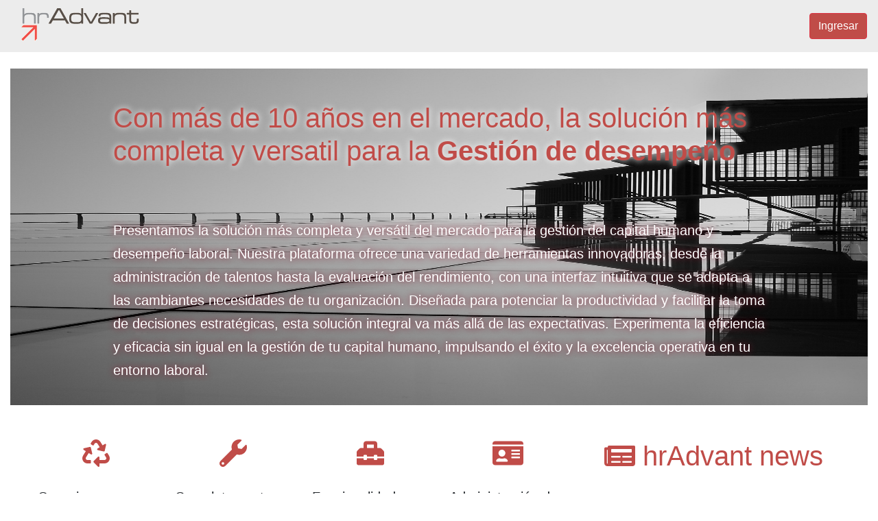

--- FILE ---
content_type: text/html; charset=utf-8
request_url: https://hradvant.azurewebsites.net/Web/Index.html
body_size: 3131
content:
<!DOCTYPE html>
<html>
<head>
    <meta charset="utf-8" />
    <meta name="viewport" content="width=device-width, initial-scale=1.0" />
    <title>Index - hrAdvant</title>

    <link rel="stylesheet" type="text/css" href="https://stackpath.bootstrapcdn.com/bootstrap/4.5.0/css/bootstrap.min.css" />
    <link rel="stylesheet" type="text/css" href="/css/site.css" />
    <link rel="stylesheet" type="text/css" href="/lib/font-awesome/css/all.min.css" />
    <link rel="stylesheet" type="text/css" href="https://cdn.jsdelivr.net/npm/bootstrap-select@1.13.17/dist/css/bootstrap-select.min.css" />
    <link rel="stylesheet" type="text/css" href="https://cdn.datatables.net/v/bs4/dt-1.10.21/datatables.min.css" />
    <link rel="stylesheet" type="text/css" href="https://cdn.jsdelivr.net/npm/alertifyjs@1.13.1/build/css/alertify.min.css" />
    <link rel="stylesheet" type="text/css" href="https://cdn.jsdelivr.net/npm/alertifyjs@1.13.1/build/css/themes/bootstrap.min.css" />
    <link rel="stylesheet" type="text/css" href="https://cdnjs.cloudflare.com/ajax/libs/bootstrap-datepicker/1.9.0/css/bootstrap-datepicker.min.css" />
    <script src="https://code.jquery.com/jquery-3.5.1.min.js"></script>
    <script src="https://stackpath.bootstrapcdn.com/bootstrap/4.5.0/js/bootstrap.bundle.min.js"></script>
    <script src="/lib/font-awesome/js/all.js"></script>
    <script src="/js/site.js?v=P3sLNIqasUZWirC37VtSUe9RqYTplj1GPUcDB9X2VwI"></script>
    <script src="https://cdn.jsdelivr.net/npm/bootstrap-select@1.13.17/dist/js/bootstrap-select.min.js"></script>
    <script src="https://cdn.jsdelivr.net/npm/bootstrap-select@1.13.17/dist/js/bootstrap-select.min.js"></script>
    <script src="//cdnjs.cloudflare.com/ajax/libs/moment.js/2.11.2/moment.min.js"></script>
    <script src="https://cdn.datatables.net/v/bs4/dt-1.10.21/datatables.min.js"></script>
    <script src="https://cdn.datatables.net/colreorder/1.5.2/js/dataTables.colReorder.min.js"></script>
    <script src="https://cdn.datatables.net/responsive/2.2.3/js/dataTables.responsive.min.js"></script>
    <script src="https://cdn.jsdelivr.net/npm/alertifyjs@1.13.1/build/alertify.min.js"></script>
    <script src="https://cdnjs.cloudflare.com/ajax/libs/bootstrap-datepicker/1.9.0/js/bootstrap-datepicker.min.js"></script>
    <script src="https://cdnjs.cloudflare.com/ajax/libs/bootstrap-datepicker/1.9.0/locales/bootstrap-datepicker.es.min.js"></script>
    <script src="https://cdn.datatables.net/plug-ins/1.13.4/sorting/datetime-moment.js"></script>
</head>
<body>
    <style>
        /*code to change background color*/
        .navbar-nav>.active>a {
            border-bottom: 4px solid #ef4b49;
        }
    </style>
    <header>
        <nav class="navbar navbar-expand-lg navbar-light" style="background-color: #ececec;">
            <a class="navbar-brand">
                <img id="logo" src="/files/0/empresa.png" alt="Logo" style="position: relative;top:-2px;" />&nbsp;
            </a>

            <button class="navbar-toggler" type="button" data-toggle="collapse" data-target="#navbarSupportedContent" aria-controls="navbarSupportedContent" aria-expanded="false" aria-label="Toggle navigation">
                <span class="navbar-toggler-icon"></span>
            </button>
            <div class="collapse navbar-collapse" id="navbarSupportedContent">
                <ul class="navbar-nav mr-auto">      
                </ul>
                <ul class="navbar-nav mr-right">
                    <a class="btn btn-danger" style="background-color: #C04C48 !important;" href="/Identity/Account/Login">Ingresar</a>
                </ul>
            </div>
        </nav>
    </header>
    <div class="container-fluid">
        


        <main role="main" class="pb-3">
                <div>&nbsp;</div>


                <body>
        <div class="row">
            <div class="col-md-12">
                <div style="background-image: url('../img/home.jpg'); background-size: 100% 100%; ">
                    <h1 style="margin: 0px 12% 6% 12%; color: #C04C48; text-shadow: 0 0 10px #ffffff;">
                        <br/>
                        Con más de 10 años en el mercado, la solución más completa y versatil para la <strong>Gestión de desempeño</strong>
                    </h1>
                    <h5 style="line-height: 34px; margin: 2% 12% 2% 12%; color: white; text-shadow: 0 0 10px #8c1a31;">
                        Presentamos la solución más completa y versátil del mercado para la gestión del capital 
                        humano y desempeño laboral. Nuestra plataforma ofrece una variedad de herramientas 
                        innovadoras, desde la administración de talentos hasta la evaluación del rendimiento, 
                        con una interfaz intuitiva que se adapta a las cambiantes necesidades de tu organización. 
                        Diseñada para potenciar la productividad y facilitar la toma de decisiones estratégicas, 
                        esta solución integral va más allá de las expectativas. 
                        Experimenta la eficiencia y eficacia sin igual en la gestión de tu capital humano, 
                        impulsando el éxito y la excelencia operativa en tu entorno laboral.
                        <br/><br/>                   
                    </h5>
                </div>
            </div>
        </div>
        <div class="row" style="margin: 0px 2% 2% 2%; ">
        </div>
        <div class="row" style="margin: 0px 2% 2% 2%; ">
            <!-- Columna 1 -->
            <div class="col-md-2">
                <h1 class="text-center d-flex align-items-center justify-content-center">
                    <i class="fas fa-recycle" style="color:#C04C48;"></i>
                </h1>
                <br />
                <h5>Organigrama dinámico</h5>
                Nuestra solución tiene la capacidad de adecuarse a los cambios en el organigrama de tu empresa...
                <br /><br />
                <a class="btn btn-outline-danger" href="/Web/Detalle1">Ver más</a>
            </div>

            <!-- Columna 2 -->
            <div class="col-md-2">
                <h1 class="text-center d-flex align-items-center justify-content-center">
                    <i class="fas fa-wrench" style="color:#C04C48;"></i>
                </h1>
                <br />
                <h5>Completamente configurable</h5>
                Definir períodos, tipos de evaluación, control de objetivos...
                <br /><br />
                <a class="btn btn-outline-danger" href="/Web/Detalle2">Ver más</a>
            </div>

            <!-- Columna 3 -->
            <div class="col-md-2">
                <h1 class="text-center d-flex align-items-center justify-content-center">
                    <i class="fas fa-toolbox" style="color:#C04C48;"></i>
                </h1>
                <br />
                <h5>Funcionalidad complementaria</h5>
                Permite registrar agradecimientos, encuestas, pedidos de feedback...
                <br /><br />
                <a class="btn btn-outline-danger" href="/Web/Detalle3">Ver más</a>
            </div>

            <!-- Columna 4 -->
            <div class="col-md-2">
                <h1 class="text-center d-flex align-items-center justify-content-center">
                    <i class="fas fa-id-card" style="color:#C04C48;"></i>
                </h1>
                <br />
                <h5>Administración de legajo</h5>
                Permite la administración total del legajo, estructura personalizada...
                <br /><br />
                <a class="btn btn-outline-danger" href="/Web/Detalle4">Ver más</a>
            </div>

            <!-- Columna 5: Último blog -->
            <div class="col-md-4">
                <h1 class="text-center d-flex align-items-center justify-content-center" style="color:#C04C48;">
                    <i class="fas fa-newspaper"></i> &nbsp;hrAdvant news
                </h1>
                <br />
                    <p class="fw-bold">Cinco beneficios clave de realizar una encuesta de clima organizacional</p>
                <a class="btn btn-outline-danger" href="/Web/BlogEntradas">Ver más</a>
            </div>
        </div>
        <br/><br/>
        <div style="display: flex; justify-content: center; align-items: center;">
            <a class="btn btn-danger" style="background-color: #C04C48 !important;" href="mailto:soporte@hradvant.com">Quiero saber más!</a>
        </div>
        <br/><br/><br/>
    </body>
        </main>
    </div>

    <div class="modal fade" id="loadingModal" tabindex="-1" role="dialog">
    <div class="modal-dialog modal-dialog-centered d-flex justify-content-center modal-sm">
        <div class="spinner-border" style="width: 3rem; height: 3rem;" role="status">
            <span class="sr-only">Loading...</span>
        </div>
    </div>
</div>
    <!-- Placeholder for modals render. Check site.js -->
    <div id="modal-placeholder"></div>

    <footer class="footer text-muted text-center">
        <div class="container-fluid">
            &copy; 2025 - hrAdvant -<a class="nav-link" style="display: inline" href="/Versiones">v.3.10.02</a>
        </div>
    </footer>
    
</body>
</html>



--- FILE ---
content_type: text/javascript
request_url: https://hradvant.azurewebsites.net/js/site.js?v=P3sLNIqasUZWirC37VtSUe9RqYTplj1GPUcDB9X2VwI
body_size: 1455
content:
// Please see documentation at https://docs.microsoft.com/aspnet/core/client-side/bundling-and-minification
// for details on configuring this project to bundle and minify static web assets.

// Write your Javascript code.
$(function () {
    var placeholderElement = $('#modal-placeholder');

    $('button[data-toggle="ajax-modal"]').click(function (event) {
        event.stopPropagation();
        var url = $(this).data('url');
        $.get(url).done(function (data) {
            placeholderElement.html(data);
            placeholderElement.find('.modal').modal('show');
            $('.selectpicker').selectpicker('render');
        });
    });

    placeholderElement.on('click', '[data-save="modal"]', function (event) {
        event.preventDefault();

        var form = $(this).parents('.modal').find('form');
        var actionUrl = form.attr('action');
        var dataToSend = form.serialize();

        $.post(actionUrl, dataToSend).done(function (data) {
            // data is the rendered _EvaluacionesModalPartial
            var newBody = $('.modal-body', data);
            // replace modal contents with new form
            placeholderElement.find('.modal-body').replaceWith(newBody);
            // if model is valid close the modal
            var isValid = newBody.find('[name="IsValid"]').val() == 'True';
            if (isValid) {
                placeholderElement.find('.modal').modal('hide');
                window.location.href = '/Evaluaciones/?handler=DownloadListado';
            }
        });
    });

    $(document).on('submit', 'form', function () {
        var buttons = $(this).find('[type="submit"]');
        if ($(this).valid() && !buttons.hasClass("btnExportar")) {
            buttons.each(function (btn) {
                $(buttons[btn]).prop('disabled', true);
            });
        } else {
            buttons.each(function (btn) {
                $(buttons[btn]).prop('disabled', false);
            });
        }
    });

    // Evento que evita submits con tecla Enter sin estar parado sobre el botón de submit, textarea o input que tenga la clase allowEnter.
    $(document).on("keydown", ":input:not(textarea):not(:submit):not(.allowEnter)", function (event) {
        if (event.keyCode == 13) { //Key code for enter.
            event.preventDefault();
            return false;
        }
    });

    function displayBusyIndicator() {
        $('#loadingModal').modal({ backdrop: 'static', keyboard: false });
    }
    function hideBusyIndicator() {
        $('#loadingModal').modal('hide');
    }
    // Al irse de la página mostrar spinner.
    $(window).on('beforeunload', function () {
        var isValid = $('.modal-body').find('[name="IsValid"]').val() == 'True';
        
        if (!isValid && !$(".btn").hasClass("btnExportar")) {
            displayBusyIndicator();
        }
    });

    // Cuando efectivamente se fue de la página, ocultar modal.
    $(window).on('unload', function () {
        hideBusyIndicator();
    });
});